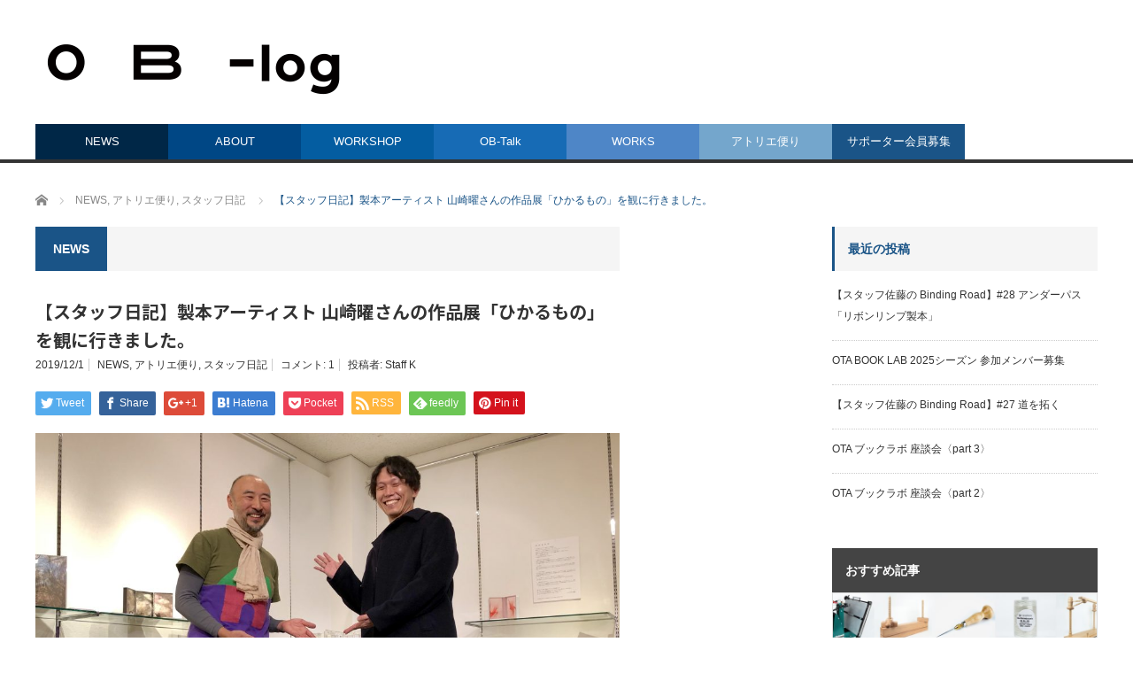

--- FILE ---
content_type: text/html; charset=UTF-8
request_url: https://ota-bookarts.jp/b-log/2019/12/01/staffk-12/
body_size: 81520
content:
<!DOCTYPE html>
<html class="pc" dir="ltr" lang="ja" prefix="og: https://ogp.me/ns#">
<head prefix="og: http://ogp.me/ns# fb: http://ogp.me/ns/fb#">
<meta charset="UTF-8">
<!--[if IE]><meta http-equiv="X-UA-Compatible" content="IE=edge,chrome=1"><![endif]-->
<meta name="viewport" content="width=device-width">

<meta name="description" content="製本教室や書籍の執筆など活動もされている、製本アーティスト 山崎曜さんの作品展「ひかるもの」へ行ってきました！今回の展示では〈小さな屏風〉がメインの切り口となっており、過去のものから最新のものまで、たくさんの作品を観ることが出来ました。皆さまお見逃しなく！">
<meta property="og:type" content="article" />
<meta property="og:url" content="https://ota-bookarts.jp/b-log/2019/12/01/staffk-12/">
<meta property="og:title" content="【スタッフ日記】製本アーティスト 山崎曜さんの作品展「ひかるもの」を観に行きました。" />
<meta property="og:description" content="製本教室や書籍の執筆など活動もされている、製本アーティスト 山崎曜さんの作品展「ひかるもの」へ行ってきました！今回の展示では〈小さな屏風〉がメインの切り口となっており、過去のものから最新のものまで、たくさんの作品を観ることが出来ました。皆さまお見逃しなく！" />
<meta property="og:site_name" content="OB-log" />
<meta property="og:image" content='https://ota-bookarts.jp/b-log/wp/wp-content/uploads/2019/12/20191130_staffk_03-scaled.jpg'>
<meta property="og:image:secure_url" content="https://ota-bookarts.jp/b-log/wp/wp-content/uploads/2019/12/20191130_staffk_03-scaled.jpg" /> 
<meta property="og:image:width" content="2560" /> 
<meta property="og:image:height" content="1417" />
<meta property="fb:admins" content="758464391335926" />
<meta name="twitter:card" content="summary_large_image" />
<meta name="twitter:site" content="@otabookarts" />
<meta name="twitter:creator" content="@otabookarts" />
<meta name="twitter:title" content="【スタッフ日記】製本アーティスト 山崎曜さんの作品展「ひかるもの」を観に行きました。" />
<meta name="twitter:description" content="製本教室や書籍の執筆など活動もされている、製本アーティスト 山崎曜さんの作品展「ひかるもの」へ行ってきました！今回の展示では〈小さな屏風〉がメインの切り口となっており、過去のものから最新のものまで、たくさんの作品を観ることが出来ました。皆さまお見逃しなく！" />
<meta name="twitter:image:src" content='https://ota-bookarts.jp/b-log/wp/wp-content/uploads/2019/12/20191130_staffk_03-scaled.jpg' />
<link rel="pingback" href="https://ota-bookarts.jp/b-log/wp/xmlrpc.php">

		<!-- All in One SEO 4.6.0 - aioseo.com -->
		<title>製本アーティスト 山崎曜さんの作品展「ひかるもの」を観に行きました。 | OB-log</title>
		<meta name="description" content="製本教室や書籍の執筆など活動もされている、製本アーティスト 山崎曜さんの作品展「ひかるもの」へ行ってきました！今回の展示では〈小さな屏風〉がメインの切り口となっており、過去のものから最新のものまで、たくさんの作品を観ることが出来ました。東京・銀座の「ギャラリーおかりや」にて、12月2日まで開催中。皆さまお見逃しなく！" />
		<meta name="robots" content="max-image-preview:large" />
		<link rel="canonical" href="https://ota-bookarts.jp/b-log/2019/12/01/staffk-12/" />
		<meta name="generator" content="All in One SEO (AIOSEO) 4.6.0" />
		<meta property="og:locale" content="ja_JP" />
		<meta property="og:site_name" content="OB-log by OTAブックアート" />
		<meta property="og:type" content="article" />
		<meta property="og:title" content="製本アーティスト 山崎曜さんの作品展「ひかるもの」を観に行きました。 | OB-log" />
		<meta property="og:description" content="製本教室や書籍の執筆など活動もされている、製本アーティスト 山崎曜さんの作品展「ひかるもの」へ行ってきました！今回の展示では〈小さな屏風〉がメインの切り口となっており、過去のものから最新のものまで、たくさんの作品を観ることが出来ました。東京・銀座の「ギャラリーおかりや」にて、12月2日まで開催中。皆さまお見逃しなく！" />
		<meta property="og:url" content="https://ota-bookarts.jp/b-log/2019/12/01/staffk-12/" />
		<meta property="og:image" content="https://ota-bookarts.jp/b-log/wp/wp-content/uploads/2019/12/20191130_staffk_03-scaled.jpg" />
		<meta property="og:image:secure_url" content="https://ota-bookarts.jp/b-log/wp/wp-content/uploads/2019/12/20191130_staffk_03-scaled.jpg" />
		<meta property="og:image:width" content="2560" />
		<meta property="og:image:height" content="1417" />
		<meta property="article:published_time" content="2019-11-30T17:48:19+00:00" />
		<meta property="article:modified_time" content="2019-12-01T01:27:11+00:00" />
		<meta name="twitter:card" content="summary_large_image" />
		<meta name="twitter:title" content="製本アーティスト 山崎曜さんの作品展「ひかるもの」を観に行きました。 | OB-log" />
		<meta name="twitter:description" content="製本教室や書籍の執筆など活動もされている、製本アーティスト 山崎曜さんの作品展「ひかるもの」へ行ってきました！今回の展示では〈小さな屏風〉がメインの切り口となっており、過去のものから最新のものまで、たくさんの作品を観ることが出来ました。東京・銀座の「ギャラリーおかりや」にて、12月2日まで開催中。皆さまお見逃しなく！" />
		<meta name="twitter:image" content="https://ota-bookarts.jp/b-log/wp/wp-content/uploads/2019/12/20191130_staffk_03-scaled.jpg" />
		<script type="application/ld+json" class="aioseo-schema">
			{"@context":"https:\/\/schema.org","@graph":[{"@type":"Article","@id":"https:\/\/ota-bookarts.jp\/b-log\/2019\/12\/01\/staffk-12\/#article","name":"\u88fd\u672c\u30a2\u30fc\u30c6\u30a3\u30b9\u30c8 \u5c71\u5d0e\u66dc\u3055\u3093\u306e\u4f5c\u54c1\u5c55\u300c\u3072\u304b\u308b\u3082\u306e\u300d\u3092\u89b3\u306b\u884c\u304d\u307e\u3057\u305f\u3002 | OB-log","headline":"\u3010\u30b9\u30bf\u30c3\u30d5\u65e5\u8a18\u3011\u88fd\u672c\u30a2\u30fc\u30c6\u30a3\u30b9\u30c8 \u5c71\u5d0e\u66dc\u3055\u3093\u306e\u4f5c\u54c1\u5c55\u300c\u3072\u304b\u308b\u3082\u306e\u300d\u3092\u89b3\u306b\u884c\u304d\u307e\u3057\u305f\u3002","author":{"@id":"https:\/\/ota-bookarts.jp\/b-log\/author\/michiko\/#author"},"publisher":{"@id":"https:\/\/ota-bookarts.jp\/b-log\/#organization"},"image":{"@type":"ImageObject","url":"https:\/\/ota-bookarts.jp\/b-log\/wp\/wp-content\/uploads\/2019\/12\/20191130_staffk_03-scaled.jpg","width":2560,"height":1417},"datePublished":"2019-12-01T02:48:19+09:00","dateModified":"2019-12-01T10:27:11+09:00","inLanguage":"ja","mainEntityOfPage":{"@id":"https:\/\/ota-bookarts.jp\/b-log\/2019\/12\/01\/staffk-12\/#webpage"},"isPartOf":{"@id":"https:\/\/ota-bookarts.jp\/b-log\/2019\/12\/01\/staffk-12\/#webpage"},"articleSection":"NEWS, \u30a2\u30c8\u30ea\u30a8\u4fbf\u308a, \u30b9\u30bf\u30c3\u30d5\u65e5\u8a18, michiko"},{"@type":"BreadcrumbList","@id":"https:\/\/ota-bookarts.jp\/b-log\/2019\/12\/01\/staffk-12\/#breadcrumblist","itemListElement":[{"@type":"ListItem","@id":"https:\/\/ota-bookarts.jp\/b-log\/#listItem","position":1,"name":"\u5bb6","item":"https:\/\/ota-bookarts.jp\/b-log\/","nextItem":"https:\/\/ota-bookarts.jp\/b-log\/2019\/#listItem"},{"@type":"ListItem","@id":"https:\/\/ota-bookarts.jp\/b-log\/2019\/#listItem","position":2,"name":"2019","item":"https:\/\/ota-bookarts.jp\/b-log\/2019\/","nextItem":"https:\/\/ota-bookarts.jp\/b-log\/2019\/12\/01\/staffk-12\/#listItem","previousItem":"https:\/\/ota-bookarts.jp\/b-log\/#listItem"},{"@type":"ListItem","@id":"https:\/\/ota-bookarts.jp\/b-log\/2019\/12\/01\/staffk-12\/#listItem","position":3,"name":"December","item":"https:\/\/ota-bookarts.jp\/b-log\/2019\/12\/01\/staffk-12\/","nextItem":"https:\/\/ota-bookarts.jp\/b-log\/2019\/12\/01\/#listItem","previousItem":"https:\/\/ota-bookarts.jp\/b-log\/2019\/#listItem"},{"@type":"ListItem","@id":"https:\/\/ota-bookarts.jp\/b-log\/2019\/12\/01\/#listItem","position":4,"name":"1","item":"https:\/\/ota-bookarts.jp\/b-log\/2019\/12\/01\/","nextItem":"https:\/\/ota-bookarts.jp\/b-log\/2019\/12\/01\/staffk-12\/#listItem","previousItem":"https:\/\/ota-bookarts.jp\/b-log\/2019\/12\/01\/staffk-12\/#listItem"},{"@type":"ListItem","@id":"https:\/\/ota-bookarts.jp\/b-log\/2019\/12\/01\/staffk-12\/#listItem","position":5,"name":"\u3010\u30b9\u30bf\u30c3\u30d5\u65e5\u8a18\u3011\u88fd\u672c\u30a2\u30fc\u30c6\u30a3\u30b9\u30c8 \u5c71\u5d0e\u66dc\u3055\u3093\u306e\u4f5c\u54c1\u5c55\u300c\u3072\u304b\u308b\u3082\u306e\u300d\u3092\u89b3\u306b\u884c\u304d\u307e\u3057\u305f\u3002","previousItem":"https:\/\/ota-bookarts.jp\/b-log\/2019\/12\/01\/#listItem"}]},{"@type":"Organization","@id":"https:\/\/ota-bookarts.jp\/b-log\/#organization","name":"OB-log","url":"https:\/\/ota-bookarts.jp\/b-log\/"},{"@type":"Person","@id":"https:\/\/ota-bookarts.jp\/b-log\/author\/michiko\/#author","url":"https:\/\/ota-bookarts.jp\/b-log\/author\/michiko\/","name":"Staff K","image":{"@type":"ImageObject","@id":"https:\/\/ota-bookarts.jp\/b-log\/2019\/12\/01\/staffk-12\/#authorImage","url":"https:\/\/secure.gravatar.com\/avatar\/53121a2bba5e33e300a9abbb0333c1c4?s=96&d=mm&r=g","width":96,"height":96,"caption":"Staff K"}},{"@type":"WebPage","@id":"https:\/\/ota-bookarts.jp\/b-log\/2019\/12\/01\/staffk-12\/#webpage","url":"https:\/\/ota-bookarts.jp\/b-log\/2019\/12\/01\/staffk-12\/","name":"\u88fd\u672c\u30a2\u30fc\u30c6\u30a3\u30b9\u30c8 \u5c71\u5d0e\u66dc\u3055\u3093\u306e\u4f5c\u54c1\u5c55\u300c\u3072\u304b\u308b\u3082\u306e\u300d\u3092\u89b3\u306b\u884c\u304d\u307e\u3057\u305f\u3002 | OB-log","description":"\u88fd\u672c\u6559\u5ba4\u3084\u66f8\u7c4d\u306e\u57f7\u7b46\u306a\u3069\u6d3b\u52d5\u3082\u3055\u308c\u3066\u3044\u308b\u3001\u88fd\u672c\u30a2\u30fc\u30c6\u30a3\u30b9\u30c8 \u5c71\u5d0e\u66dc\u3055\u3093\u306e\u4f5c\u54c1\u5c55\u300c\u3072\u304b\u308b\u3082\u306e\u300d\u3078\u884c\u3063\u3066\u304d\u307e\u3057\u305f\uff01\u4eca\u56de\u306e\u5c55\u793a\u3067\u306f\u3008\u5c0f\u3055\u306a\u5c4f\u98a8\u3009\u304c\u30e1\u30a4\u30f3\u306e\u5207\u308a\u53e3\u3068\u306a\u3063\u3066\u304a\u308a\u3001\u904e\u53bb\u306e\u3082\u306e\u304b\u3089\u6700\u65b0\u306e\u3082\u306e\u307e\u3067\u3001\u305f\u304f\u3055\u3093\u306e\u4f5c\u54c1\u3092\u89b3\u308b\u3053\u3068\u304c\u51fa\u6765\u307e\u3057\u305f\u3002\u6771\u4eac\u30fb\u9280\u5ea7\u306e\u300c\u30ae\u30e3\u30e9\u30ea\u30fc\u304a\u304b\u308a\u3084\u300d\u306b\u3066\u300112\u67082\u65e5\u307e\u3067\u958b\u50ac\u4e2d\u3002\u7686\u3055\u307e\u304a\u898b\u9003\u3057\u306a\u304f\uff01","inLanguage":"ja","isPartOf":{"@id":"https:\/\/ota-bookarts.jp\/b-log\/#website"},"breadcrumb":{"@id":"https:\/\/ota-bookarts.jp\/b-log\/2019\/12\/01\/staffk-12\/#breadcrumblist"},"author":{"@id":"https:\/\/ota-bookarts.jp\/b-log\/author\/michiko\/#author"},"creator":{"@id":"https:\/\/ota-bookarts.jp\/b-log\/author\/michiko\/#author"},"image":{"@type":"ImageObject","url":"https:\/\/ota-bookarts.jp\/b-log\/wp\/wp-content\/uploads\/2019\/12\/20191130_staffk_03-scaled.jpg","@id":"https:\/\/ota-bookarts.jp\/b-log\/2019\/12\/01\/staffk-12\/#mainImage","width":2560,"height":1417},"primaryImageOfPage":{"@id":"https:\/\/ota-bookarts.jp\/b-log\/2019\/12\/01\/staffk-12\/#mainImage"},"datePublished":"2019-12-01T02:48:19+09:00","dateModified":"2019-12-01T10:27:11+09:00"},{"@type":"WebSite","@id":"https:\/\/ota-bookarts.jp\/b-log\/#website","url":"https:\/\/ota-bookarts.jp\/b-log\/","name":"OB-log","description":"OTA\u30d6\u30c3\u30af\u30a2\u30fc\u30c8\u306e\u30d6\u30ed\u30b0","inLanguage":"ja","publisher":{"@id":"https:\/\/ota-bookarts.jp\/b-log\/#organization"}}]}
		</script>
		<!-- All in One SEO -->

<link rel='dns-prefetch' href='//s0.wp.com' />
<link rel="alternate" type="application/rss+xml" title="OB-log &raquo; フィード" href="https://ota-bookarts.jp/b-log/feed/" />
<link rel="alternate" type="application/rss+xml" title="OB-log &raquo; コメントフィード" href="https://ota-bookarts.jp/b-log/comments/feed/" />
<link rel="alternate" type="application/rss+xml" title="OB-log &raquo; 【スタッフ日記】製本アーティスト 山崎曜さんの作品展「ひかるもの」を観に行きました。 のコメントのフィード" href="https://ota-bookarts.jp/b-log/2019/12/01/staffk-12/feed/" />
<script type="text/javascript">
/* <![CDATA[ */
window._wpemojiSettings = {"baseUrl":"https:\/\/s.w.org\/images\/core\/emoji\/15.0.3\/72x72\/","ext":".png","svgUrl":"https:\/\/s.w.org\/images\/core\/emoji\/15.0.3\/svg\/","svgExt":".svg","source":{"concatemoji":"https:\/\/ota-bookarts.jp\/b-log\/wp\/wp-includes\/js\/wp-emoji-release.min.js?ver=6.5.7"}};
/*! This file is auto-generated */
!function(i,n){var o,s,e;function c(e){try{var t={supportTests:e,timestamp:(new Date).valueOf()};sessionStorage.setItem(o,JSON.stringify(t))}catch(e){}}function p(e,t,n){e.clearRect(0,0,e.canvas.width,e.canvas.height),e.fillText(t,0,0);var t=new Uint32Array(e.getImageData(0,0,e.canvas.width,e.canvas.height).data),r=(e.clearRect(0,0,e.canvas.width,e.canvas.height),e.fillText(n,0,0),new Uint32Array(e.getImageData(0,0,e.canvas.width,e.canvas.height).data));return t.every(function(e,t){return e===r[t]})}function u(e,t,n){switch(t){case"flag":return n(e,"\ud83c\udff3\ufe0f\u200d\u26a7\ufe0f","\ud83c\udff3\ufe0f\u200b\u26a7\ufe0f")?!1:!n(e,"\ud83c\uddfa\ud83c\uddf3","\ud83c\uddfa\u200b\ud83c\uddf3")&&!n(e,"\ud83c\udff4\udb40\udc67\udb40\udc62\udb40\udc65\udb40\udc6e\udb40\udc67\udb40\udc7f","\ud83c\udff4\u200b\udb40\udc67\u200b\udb40\udc62\u200b\udb40\udc65\u200b\udb40\udc6e\u200b\udb40\udc67\u200b\udb40\udc7f");case"emoji":return!n(e,"\ud83d\udc26\u200d\u2b1b","\ud83d\udc26\u200b\u2b1b")}return!1}function f(e,t,n){var r="undefined"!=typeof WorkerGlobalScope&&self instanceof WorkerGlobalScope?new OffscreenCanvas(300,150):i.createElement("canvas"),a=r.getContext("2d",{willReadFrequently:!0}),o=(a.textBaseline="top",a.font="600 32px Arial",{});return e.forEach(function(e){o[e]=t(a,e,n)}),o}function t(e){var t=i.createElement("script");t.src=e,t.defer=!0,i.head.appendChild(t)}"undefined"!=typeof Promise&&(o="wpEmojiSettingsSupports",s=["flag","emoji"],n.supports={everything:!0,everythingExceptFlag:!0},e=new Promise(function(e){i.addEventListener("DOMContentLoaded",e,{once:!0})}),new Promise(function(t){var n=function(){try{var e=JSON.parse(sessionStorage.getItem(o));if("object"==typeof e&&"number"==typeof e.timestamp&&(new Date).valueOf()<e.timestamp+604800&&"object"==typeof e.supportTests)return e.supportTests}catch(e){}return null}();if(!n){if("undefined"!=typeof Worker&&"undefined"!=typeof OffscreenCanvas&&"undefined"!=typeof URL&&URL.createObjectURL&&"undefined"!=typeof Blob)try{var e="postMessage("+f.toString()+"("+[JSON.stringify(s),u.toString(),p.toString()].join(",")+"));",r=new Blob([e],{type:"text/javascript"}),a=new Worker(URL.createObjectURL(r),{name:"wpTestEmojiSupports"});return void(a.onmessage=function(e){c(n=e.data),a.terminate(),t(n)})}catch(e){}c(n=f(s,u,p))}t(n)}).then(function(e){for(var t in e)n.supports[t]=e[t],n.supports.everything=n.supports.everything&&n.supports[t],"flag"!==t&&(n.supports.everythingExceptFlag=n.supports.everythingExceptFlag&&n.supports[t]);n.supports.everythingExceptFlag=n.supports.everythingExceptFlag&&!n.supports.flag,n.DOMReady=!1,n.readyCallback=function(){n.DOMReady=!0}}).then(function(){return e}).then(function(){var e;n.supports.everything||(n.readyCallback(),(e=n.source||{}).concatemoji?t(e.concatemoji):e.wpemoji&&e.twemoji&&(t(e.twemoji),t(e.wpemoji)))}))}((window,document),window._wpemojiSettings);
/* ]]> */
</script>
<link rel='stylesheet' id='style-css' href='https://ota-bookarts.jp/b-log/wp/wp-content/themes/core_tcd027/style.css?ver=4.0.6' type='text/css' media='screen' />
<style id='wp-emoji-styles-inline-css' type='text/css'>

	img.wp-smiley, img.emoji {
		display: inline !important;
		border: none !important;
		box-shadow: none !important;
		height: 1em !important;
		width: 1em !important;
		margin: 0 0.07em !important;
		vertical-align: -0.1em !important;
		background: none !important;
		padding: 0 !important;
	}
</style>
<link rel='stylesheet' id='wp-block-library-css' href='https://ota-bookarts.jp/b-log/wp/wp-includes/css/dist/block-library/style.min.css?ver=6.5.7' type='text/css' media='all' />
<style id='classic-theme-styles-inline-css' type='text/css'>
/*! This file is auto-generated */
.wp-block-button__link{color:#fff;background-color:#32373c;border-radius:9999px;box-shadow:none;text-decoration:none;padding:calc(.667em + 2px) calc(1.333em + 2px);font-size:1.125em}.wp-block-file__button{background:#32373c;color:#fff;text-decoration:none}
</style>
<style id='global-styles-inline-css' type='text/css'>
body{--wp--preset--color--black: #000000;--wp--preset--color--cyan-bluish-gray: #abb8c3;--wp--preset--color--white: #ffffff;--wp--preset--color--pale-pink: #f78da7;--wp--preset--color--vivid-red: #cf2e2e;--wp--preset--color--luminous-vivid-orange: #ff6900;--wp--preset--color--luminous-vivid-amber: #fcb900;--wp--preset--color--light-green-cyan: #7bdcb5;--wp--preset--color--vivid-green-cyan: #00d084;--wp--preset--color--pale-cyan-blue: #8ed1fc;--wp--preset--color--vivid-cyan-blue: #0693e3;--wp--preset--color--vivid-purple: #9b51e0;--wp--preset--gradient--vivid-cyan-blue-to-vivid-purple: linear-gradient(135deg,rgba(6,147,227,1) 0%,rgb(155,81,224) 100%);--wp--preset--gradient--light-green-cyan-to-vivid-green-cyan: linear-gradient(135deg,rgb(122,220,180) 0%,rgb(0,208,130) 100%);--wp--preset--gradient--luminous-vivid-amber-to-luminous-vivid-orange: linear-gradient(135deg,rgba(252,185,0,1) 0%,rgba(255,105,0,1) 100%);--wp--preset--gradient--luminous-vivid-orange-to-vivid-red: linear-gradient(135deg,rgba(255,105,0,1) 0%,rgb(207,46,46) 100%);--wp--preset--gradient--very-light-gray-to-cyan-bluish-gray: linear-gradient(135deg,rgb(238,238,238) 0%,rgb(169,184,195) 100%);--wp--preset--gradient--cool-to-warm-spectrum: linear-gradient(135deg,rgb(74,234,220) 0%,rgb(151,120,209) 20%,rgb(207,42,186) 40%,rgb(238,44,130) 60%,rgb(251,105,98) 80%,rgb(254,248,76) 100%);--wp--preset--gradient--blush-light-purple: linear-gradient(135deg,rgb(255,206,236) 0%,rgb(152,150,240) 100%);--wp--preset--gradient--blush-bordeaux: linear-gradient(135deg,rgb(254,205,165) 0%,rgb(254,45,45) 50%,rgb(107,0,62) 100%);--wp--preset--gradient--luminous-dusk: linear-gradient(135deg,rgb(255,203,112) 0%,rgb(199,81,192) 50%,rgb(65,88,208) 100%);--wp--preset--gradient--pale-ocean: linear-gradient(135deg,rgb(255,245,203) 0%,rgb(182,227,212) 50%,rgb(51,167,181) 100%);--wp--preset--gradient--electric-grass: linear-gradient(135deg,rgb(202,248,128) 0%,rgb(113,206,126) 100%);--wp--preset--gradient--midnight: linear-gradient(135deg,rgb(2,3,129) 0%,rgb(40,116,252) 100%);--wp--preset--font-size--small: 13px;--wp--preset--font-size--medium: 20px;--wp--preset--font-size--large: 36px;--wp--preset--font-size--x-large: 42px;--wp--preset--spacing--20: 0.44rem;--wp--preset--spacing--30: 0.67rem;--wp--preset--spacing--40: 1rem;--wp--preset--spacing--50: 1.5rem;--wp--preset--spacing--60: 2.25rem;--wp--preset--spacing--70: 3.38rem;--wp--preset--spacing--80: 5.06rem;--wp--preset--shadow--natural: 6px 6px 9px rgba(0, 0, 0, 0.2);--wp--preset--shadow--deep: 12px 12px 50px rgba(0, 0, 0, 0.4);--wp--preset--shadow--sharp: 6px 6px 0px rgba(0, 0, 0, 0.2);--wp--preset--shadow--outlined: 6px 6px 0px -3px rgba(255, 255, 255, 1), 6px 6px rgba(0, 0, 0, 1);--wp--preset--shadow--crisp: 6px 6px 0px rgba(0, 0, 0, 1);}:where(.is-layout-flex){gap: 0.5em;}:where(.is-layout-grid){gap: 0.5em;}body .is-layout-flex{display: flex;}body .is-layout-flex{flex-wrap: wrap;align-items: center;}body .is-layout-flex > *{margin: 0;}body .is-layout-grid{display: grid;}body .is-layout-grid > *{margin: 0;}:where(.wp-block-columns.is-layout-flex){gap: 2em;}:where(.wp-block-columns.is-layout-grid){gap: 2em;}:where(.wp-block-post-template.is-layout-flex){gap: 1.25em;}:where(.wp-block-post-template.is-layout-grid){gap: 1.25em;}.has-black-color{color: var(--wp--preset--color--black) !important;}.has-cyan-bluish-gray-color{color: var(--wp--preset--color--cyan-bluish-gray) !important;}.has-white-color{color: var(--wp--preset--color--white) !important;}.has-pale-pink-color{color: var(--wp--preset--color--pale-pink) !important;}.has-vivid-red-color{color: var(--wp--preset--color--vivid-red) !important;}.has-luminous-vivid-orange-color{color: var(--wp--preset--color--luminous-vivid-orange) !important;}.has-luminous-vivid-amber-color{color: var(--wp--preset--color--luminous-vivid-amber) !important;}.has-light-green-cyan-color{color: var(--wp--preset--color--light-green-cyan) !important;}.has-vivid-green-cyan-color{color: var(--wp--preset--color--vivid-green-cyan) !important;}.has-pale-cyan-blue-color{color: var(--wp--preset--color--pale-cyan-blue) !important;}.has-vivid-cyan-blue-color{color: var(--wp--preset--color--vivid-cyan-blue) !important;}.has-vivid-purple-color{color: var(--wp--preset--color--vivid-purple) !important;}.has-black-background-color{background-color: var(--wp--preset--color--black) !important;}.has-cyan-bluish-gray-background-color{background-color: var(--wp--preset--color--cyan-bluish-gray) !important;}.has-white-background-color{background-color: var(--wp--preset--color--white) !important;}.has-pale-pink-background-color{background-color: var(--wp--preset--color--pale-pink) !important;}.has-vivid-red-background-color{background-color: var(--wp--preset--color--vivid-red) !important;}.has-luminous-vivid-orange-background-color{background-color: var(--wp--preset--color--luminous-vivid-orange) !important;}.has-luminous-vivid-amber-background-color{background-color: var(--wp--preset--color--luminous-vivid-amber) !important;}.has-light-green-cyan-background-color{background-color: var(--wp--preset--color--light-green-cyan) !important;}.has-vivid-green-cyan-background-color{background-color: var(--wp--preset--color--vivid-green-cyan) !important;}.has-pale-cyan-blue-background-color{background-color: var(--wp--preset--color--pale-cyan-blue) !important;}.has-vivid-cyan-blue-background-color{background-color: var(--wp--preset--color--vivid-cyan-blue) !important;}.has-vivid-purple-background-color{background-color: var(--wp--preset--color--vivid-purple) !important;}.has-black-border-color{border-color: var(--wp--preset--color--black) !important;}.has-cyan-bluish-gray-border-color{border-color: var(--wp--preset--color--cyan-bluish-gray) !important;}.has-white-border-color{border-color: var(--wp--preset--color--white) !important;}.has-pale-pink-border-color{border-color: var(--wp--preset--color--pale-pink) !important;}.has-vivid-red-border-color{border-color: var(--wp--preset--color--vivid-red) !important;}.has-luminous-vivid-orange-border-color{border-color: var(--wp--preset--color--luminous-vivid-orange) !important;}.has-luminous-vivid-amber-border-color{border-color: var(--wp--preset--color--luminous-vivid-amber) !important;}.has-light-green-cyan-border-color{border-color: var(--wp--preset--color--light-green-cyan) !important;}.has-vivid-green-cyan-border-color{border-color: var(--wp--preset--color--vivid-green-cyan) !important;}.has-pale-cyan-blue-border-color{border-color: var(--wp--preset--color--pale-cyan-blue) !important;}.has-vivid-cyan-blue-border-color{border-color: var(--wp--preset--color--vivid-cyan-blue) !important;}.has-vivid-purple-border-color{border-color: var(--wp--preset--color--vivid-purple) !important;}.has-vivid-cyan-blue-to-vivid-purple-gradient-background{background: var(--wp--preset--gradient--vivid-cyan-blue-to-vivid-purple) !important;}.has-light-green-cyan-to-vivid-green-cyan-gradient-background{background: var(--wp--preset--gradient--light-green-cyan-to-vivid-green-cyan) !important;}.has-luminous-vivid-amber-to-luminous-vivid-orange-gradient-background{background: var(--wp--preset--gradient--luminous-vivid-amber-to-luminous-vivid-orange) !important;}.has-luminous-vivid-orange-to-vivid-red-gradient-background{background: var(--wp--preset--gradient--luminous-vivid-orange-to-vivid-red) !important;}.has-very-light-gray-to-cyan-bluish-gray-gradient-background{background: var(--wp--preset--gradient--very-light-gray-to-cyan-bluish-gray) !important;}.has-cool-to-warm-spectrum-gradient-background{background: var(--wp--preset--gradient--cool-to-warm-spectrum) !important;}.has-blush-light-purple-gradient-background{background: var(--wp--preset--gradient--blush-light-purple) !important;}.has-blush-bordeaux-gradient-background{background: var(--wp--preset--gradient--blush-bordeaux) !important;}.has-luminous-dusk-gradient-background{background: var(--wp--preset--gradient--luminous-dusk) !important;}.has-pale-ocean-gradient-background{background: var(--wp--preset--gradient--pale-ocean) !important;}.has-electric-grass-gradient-background{background: var(--wp--preset--gradient--electric-grass) !important;}.has-midnight-gradient-background{background: var(--wp--preset--gradient--midnight) !important;}.has-small-font-size{font-size: var(--wp--preset--font-size--small) !important;}.has-medium-font-size{font-size: var(--wp--preset--font-size--medium) !important;}.has-large-font-size{font-size: var(--wp--preset--font-size--large) !important;}.has-x-large-font-size{font-size: var(--wp--preset--font-size--x-large) !important;}
.wp-block-navigation a:where(:not(.wp-element-button)){color: inherit;}
:where(.wp-block-post-template.is-layout-flex){gap: 1.25em;}:where(.wp-block-post-template.is-layout-grid){gap: 1.25em;}
:where(.wp-block-columns.is-layout-flex){gap: 2em;}:where(.wp-block-columns.is-layout-grid){gap: 2em;}
.wp-block-pullquote{font-size: 1.5em;line-height: 1.6;}
</style>
<link rel='stylesheet' id='aalb_basics_css-css' href='https://ota-bookarts.jp/b-log/wp/wp-content/plugins/amazon-associates-link-builder/css/aalb_basics.css?ver=1.9.3' type='text/css' media='all' />
<link rel='stylesheet' id='yyi_rinker_stylesheet-css' href='https://ota-bookarts.jp/b-log/wp/wp-content/plugins/yyi-rinker/css/style.css?v=1.0.6&#038;ver=6.5.7' type='text/css' media='all' />
<link rel='stylesheet' id='jetpack_css-css' href='https://ota-bookarts.jp/b-log/wp/wp-content/plugins/jetpack/css/jetpack.css?ver=7.9.4' type='text/css' media='all' />
<script type="text/javascript" src="https://ota-bookarts.jp/b-log/wp/wp-includes/js/jquery/jquery.min.js?ver=3.7.1" id="jquery-core-js"></script>
<script type="text/javascript" src="https://ota-bookarts.jp/b-log/wp/wp-includes/js/jquery/jquery-migrate.min.js?ver=3.4.1" id="jquery-migrate-js"></script>
<script type="text/javascript" id="wpstg-global-js-extra">
/* <![CDATA[ */
var wpstg = {"nonce":"6801155da1"};
/* ]]> */
</script>
<script type="text/javascript" src="https://ota-bookarts.jp/b-log/wp/wp-content/plugins/wp-staging/assets/js/dist/wpstg-blank-loader.js?ver=6.5.7" id="wpstg-global-js"></script>
<link rel="https://api.w.org/" href="https://ota-bookarts.jp/b-log/wp-json/" /><link rel="alternate" type="application/json" href="https://ota-bookarts.jp/b-log/wp-json/wp/v2/posts/718" /><link rel='shortlink' href='https://ota-bookarts.jp/b-log/?p=718' />
<link rel="alternate" type="application/json+oembed" href="https://ota-bookarts.jp/b-log/wp-json/oembed/1.0/embed?url=https%3A%2F%2Fota-bookarts.jp%2Fb-log%2F2019%2F12%2F01%2Fstaffk-12%2F" />
<link rel="alternate" type="text/xml+oembed" href="https://ota-bookarts.jp/b-log/wp-json/oembed/1.0/embed?url=https%3A%2F%2Fota-bookarts.jp%2Fb-log%2F2019%2F12%2F01%2Fstaffk-12%2F&#038;format=xml" />
	<link rel="preconnect" href="https://fonts.googleapis.com">
	<link rel="preconnect" href="https://fonts.gstatic.com">
	<link href='https://fonts.googleapis.com/css2?display=swap&family=Noto+Sans+JP:wght@400;700' rel='stylesheet'><!-- Analytics by WP-Statistics v12.6.10 - https://wp-statistics.com/ -->
<style type='text/css'>img#wpstats{display:none}</style>
<script src="https://ota-bookarts.jp/b-log/wp/wp-content/themes/core_tcd027/js/modernizr.js?ver=4.0.6"></script>
<script src="https://ota-bookarts.jp/b-log/wp/wp-content/themes/core_tcd027/js/jscript.js?ver=4.0.6"></script>
<script src="https://ota-bookarts.jp/b-log/wp/wp-content/themes/core_tcd027/js/comment.js?ver=4.0.6"></script>

<link rel="stylesheet" media="screen and (max-width:771px)" href="https://ota-bookarts.jp/b-log/wp/wp-content/themes/core_tcd027/responsive.css?ver=4.0.6">
<link rel="stylesheet" media="screen and (max-width:771px)" href="https://ota-bookarts.jp/b-log/wp/wp-content/themes/core_tcd027/footer-bar/footer-bar.css?ver=4.0.6">

<link rel="stylesheet" href="https://ota-bookarts.jp/b-log/wp/wp-content/themes/core_tcd027/japanese.css?ver=4.0.6">

<!--[if lt IE 9]>
<script src="https://ota-bookarts.jp/b-log/wp/wp-content/themes/core_tcd027/js/html5.js?ver=4.0.6"></script>
<![endif]-->

<style type="text/css">

body { font-size:14px; }

#logo { top:48px; left:12px; }

a:hover, #header_button li a:hover, #header_button li a.active, #header_menu li a:hover, #copyright_area a:hover, #bread_crumb .last, .styled_post_list1 li a:hover, .post_meta a:hover, .side_headline, #index_featured_post_list2 .headline
 { color:#1A5487; }

.design_date, #load_post a:hover, #header_category_list, #header_tag_list, #header_button li#category_button a:before, #header_button li#recommend_button a:before, #header_button li#tag_button a:before, #header_button li#misc_button a:before, #header_recommend_list a:before, #header_misc_list a:before,
 .pc #global_menu ul a, #post_list_tab li a:hover, #return_top a:hover, #wp-calendar td a:hover, #wp-calendar #prev a:hover, #wp-calendar #next a:hover, .widget_search #search-btn input:hover, .widget_search #searchsubmit:hover,
  #related_post .image:hover img, #submit_comment:hover, #post_pagination a:hover, #post_pagination p, .tcdw_category_list_widget a:hover, a.menu_button:hover, .author_profile .author_social_link li.author_link a:hover, .archive_headline span, .author_info_link:hover
   { background-color:#1A5487; }

.side_headline, #index_featured_post_list2 .headline, #comment_textarea textarea:focus, #guest_info input:focus, .single_headline, #related_post .image:hover img, .post_list .image:hover img, .styled_post_list1 .image:hover img
 { border-color:#1A5487; }

.pc #global_menu ul a:hover
   { background-color:#1FA6E0; }

.mobile #global_menu a:hover
   { background-color:#1A5487 !important; }

#index_featured_post_list2 .headline
   { border-color:#1FA6E0; color:#1FA6E0; }


#global_menu #menu-item-75 a { background-color:#002747; }
#global_menu #menu-item-75 a:hover { background-color:#002747; }
#global_menu #menu-item-59 a { background-color:#004785; }
#global_menu #menu-item-59 a:hover { background-color:#004785; }
#global_menu #menu-item-18 a { background-color:#045DA1; }
#global_menu #menu-item-18 a:hover { background-color:#045DA1; }
#global_menu #menu-item-2104 a { background-color:#176BB5; }
#global_menu #menu-item-2104 a:hover { background-color:#176BB5; }
#global_menu #menu-item-186 a { background-color:#4E86C7; }
#global_menu #menu-item-186 a:hover { background-color:#4E86C7; }
#global_menu #menu-item-241 a { background-color:#74A6CC; }
#global_menu #menu-item-241 a:hover { background-color:#74A6CC; }



</style>



<style type="text/css"></style>		<style type="text/css" id="wp-custom-css">
			//　サムネイルの設定 --------------------------------------------------------------------------------
if (function_exists('add_theme_support')) {
  add_theme_support('post-thumbnails');
  add_image_size( 'size1', 150, 150, true );
  add_image_size( 'size2', 660, 400, true );
  add_image_size( 'size3', 265, 197, true );
  add_image_size( 'size4', 550, 270, true );
  add_image_size( 'size5', 233, 144, true );
  add_image_size( 'size6', 370, 170, true );
  add_image_size( 'size7', 260, 170, true );
}
		</style>
			<style id="egf-frontend-styles" type="text/css">
		p {font-family: 'Noto Sans JP', sans-serif;font-style: normal;font-weight: 400;} h1 {} h2 {font-family: 'Noto Sans JP', sans-serif;font-style: normal;font-weight: 700;text-decoration: none;text-transform: none;} h3 {} h4 {} h5 {} h6 {} 	</style>
	</head>
<body class="post-template-default single single-post postid-718 single-format-standard category-7">


 <div id="header">
  <div id="header_inner">

   <!-- logo -->
      <div id='logo_image'>
<h1 id="logo"><a href=" https://ota-bookarts.jp/b-log/" title="OB-log" data-label="OB-log"><img src="https://ota-bookarts.jp/b-log/wp/wp-content/uploads/tcd-w/logo-resized.png?1768955685" alt="OB-log" title="OB-log" /></a></h1>
</div>
   
   <!-- global menu -->
      <a href="#" class="menu_button"></a>
   <div id="global_menu" class="clearfix">
    <ul id="menu-%e3%83%a1%e3%83%8b%e3%83%a5%e3%83%bc" class="menu"><li id="menu-item-75" class="menu-item menu-item-type-taxonomy menu-item-object-category current-post-ancestor current-menu-parent current-post-parent menu-item-has-children menu-item-75 menu-category-7"><a href="https://ota-bookarts.jp/b-log/category/news/">NEWS</a>
<ul class="sub-menu">
	<li id="menu-item-77" class="menu-item menu-item-type-taxonomy menu-item-object-category menu-item-77 menu-category-8"><a href="https://ota-bookarts.jp/b-log/category/news/exhibition/">EXHIBITION</a></li>
	<li id="menu-item-76" class="menu-item menu-item-type-taxonomy menu-item-object-category menu-item-76 menu-category-9"><a href="https://ota-bookarts.jp/b-log/category/news/event/">EVENT</a></li>
	<li id="menu-item-162" class="menu-item menu-item-type-taxonomy menu-item-object-category menu-item-162 menu-category-12"><a href="https://ota-bookarts.jp/b-log/category/news/media/">MEDIA</a></li>
	<li id="menu-item-198" class="menu-item menu-item-type-taxonomy menu-item-object-category menu-item-198 menu-category-13"><a href="https://ota-bookarts.jp/b-log/category/news/works/">WORKS</a></li>
	<li id="menu-item-310" class="menu-item menu-item-type-taxonomy menu-item-object-category menu-item-310 menu-category-17"><a href="https://ota-bookarts.jp/b-log/category/news/shop/">SHOP</a></li>
</ul>
</li>
<li id="menu-item-59" class="menu-item menu-item-type-post_type menu-item-object-page menu-item-has-children menu-item-59"><a href="https://ota-bookarts.jp/b-log/about2/">ABOUT</a>
<ul class="sub-menu">
	<li id="menu-item-67" class="menu-item menu-item-type-post_type menu-item-object-page menu-item-67"><a href="https://ota-bookarts.jp/b-log/ob-log/">O   B   -log</a></li>
	<li id="menu-item-56" class="menu-item menu-item-type-post_type menu-item-object-page menu-item-56"><a href="https://ota-bookarts.jp/b-log/otabookarts/">OTAブックアート</a></li>
	<li id="menu-item-63" class="menu-item menu-item-type-post_type menu-item-object-page menu-item-63"><a href="https://ota-bookarts.jp/b-log/yasutomoota/">太田 泰友 ｜ Yasutomo Ota</a></li>
</ul>
</li>
<li id="menu-item-18" class="menu-item menu-item-type-post_type menu-item-object-page menu-item-has-children menu-item-18"><a href="https://ota-bookarts.jp/b-log/workshop/">WORKSHOP</a>
<ul class="sub-menu">
	<li id="menu-item-117" class="menu-item menu-item-type-post_type menu-item-object-page menu-item-117"><a href="https://ota-bookarts.jp/b-log/private-workshop/">個人ワークショップ</a></li>
	<li id="menu-item-131" class="menu-item menu-item-type-post_type menu-item-object-page menu-item-131"><a href="https://ota-bookarts.jp/b-log/group-workshop/">企画ワークショップ</a></li>
	<li id="menu-item-134" class="menu-item menu-item-type-post_type menu-item-object-page menu-item-134"><a href="https://ota-bookarts.jp/b-log/otabooklab/">OTAブックラボ</a></li>
</ul>
</li>
<li id="menu-item-2104" class="menu-item menu-item-type-post_type menu-item-object-page menu-item-2104"><a href="https://ota-bookarts.jp/b-log/ob-talk/">OB-Talk</a></li>
<li id="menu-item-186" class="menu-item menu-item-type-post_type menu-item-object-page menu-item-186"><a href="https://ota-bookarts.jp/b-log/works/">WORKS</a></li>
<li id="menu-item-241" class="menu-item menu-item-type-taxonomy menu-item-object-category current-post-ancestor current-menu-parent current-post-parent menu-item-has-children menu-item-241 menu-category-14"><a href="https://ota-bookarts.jp/b-log/category/atelier-news/">アトリエ便り</a>
<ul class="sub-menu">
	<li id="menu-item-529" class="menu-item menu-item-type-taxonomy menu-item-object-category menu-item-has-children menu-item-529 menu-category-22"><a href="https://ota-bookarts.jp/b-log/category/atelier-news/workshop/">WORKSHOP</a>
	<ul class="sub-menu">
		<li id="menu-item-532" class="menu-item menu-item-type-taxonomy menu-item-object-category menu-item-532 menu-category-23"><a href="https://ota-bookarts.jp/b-log/category/atelier-news/workshop/private-workshop/">個人 Workshop</a></li>
		<li id="menu-item-531" class="menu-item menu-item-type-taxonomy menu-item-object-category menu-item-531 menu-category-24"><a href="https://ota-bookarts.jp/b-log/category/atelier-news/workshop/group-workshop/">企画 Workshop</a></li>
		<li id="menu-item-311" class="menu-item menu-item-type-taxonomy menu-item-object-category menu-item-311 menu-category-16"><a href="https://ota-bookarts.jp/b-log/category/atelier-news/workshop/otabooklab/">OTAブックラボ</a></li>
	</ul>
</li>
	<li id="menu-item-533" class="menu-item menu-item-type-taxonomy menu-item-object-category current-post-ancestor current-menu-parent current-post-parent menu-item-has-children menu-item-533 menu-category-25"><a href="https://ota-bookarts.jp/b-log/category/atelier-news/staff-diary/">スタッフ日記</a>
	<ul class="sub-menu">
		<li id="menu-item-2453" class="menu-item menu-item-type-taxonomy menu-item-object-category menu-item-2453 menu-category-70"><a href="https://ota-bookarts.jp/b-log/category/atelier-news/staff-diary/staff-k-blog/">スタッフKのアトリエ便り</a></li>
		<li id="menu-item-2452" class="menu-item menu-item-type-taxonomy menu-item-object-category menu-item-2452 menu-category-69"><a href="https://ota-bookarts.jp/b-log/category/atelier-news/staff-diary/staff-sato-binding-road/">スタッフ佐藤の Binding Road</a></li>
	</ul>
</li>
</ul>
</li>
<li id="menu-item-302" class="menu-item menu-item-type-post_type menu-item-object-page menu-item-302"><a href="https://ota-bookarts.jp/b-log/fanclub/">サポーター会員募集</a></li>
</ul>   </div>
   
   <!-- banner1 -->
         
  </div><!-- END #header_inner -->
 </div><!-- END #header -->

 <!-- bread crumb -->
  <ul id="bread_crumb" class="clearfix">
 <li itemscope="itemscope" itemtype="http://data-vocabulary.org/Breadcrumb" class="home"><a itemprop="url" href="https://ota-bookarts.jp/b-log/"><span itemprop="title">ホーム</span></a></li>

 <li itemscope="itemscope" itemtype="http://data-vocabulary.org/Breadcrumb">
    <a itemprop="url" href="https://ota-bookarts.jp/b-log/category/news/"><span itemprop="title">NEWS</span>,</a>
      <a itemprop="url" href="https://ota-bookarts.jp/b-log/category/atelier-news/"><span itemprop="title">アトリエ便り</span>,</a>
      <a itemprop="url" href="https://ota-bookarts.jp/b-log/category/atelier-news/staff-diary/"><span itemprop="title">スタッフ日記</span></a>
     </li>
 <li class="last">【スタッフ日記】製本アーティスト 山崎曜さんの作品展「ひかるもの」を観に行きました。</li>

</ul>
 
 <div id="contents" class="clearfix">
<div id="main_col">

 
  <h3 class="archive_headline" id="single_archive_headline"><span>NEWS</span></h3>
 
 <h2 class="post_title">【スタッフ日記】製本アーティスト 山崎曜さんの作品展「ひかるもの」を観に行きました。</h2>

 <ul class="post_meta clearfix">
  <li class="post_date"><time class="entry-date updated" datetime="2019-12-01T10:27:11+09:00">2019/12/1</time></li>  <li class="post_category"><a href="https://ota-bookarts.jp/b-log/category/news/" rel="category tag">NEWS</a>, <a href="https://ota-bookarts.jp/b-log/category/atelier-news/" rel="category tag">アトリエ便り</a>, <a href="https://ota-bookarts.jp/b-log/category/atelier-news/staff-diary/" rel="category tag">スタッフ日記</a></li>    <li class="post_comment">コメント: <a href="#comment_headline">1</a></li>  <li class="post_author">投稿者: <a href="https://ota-bookarts.jp/b-log/author/michiko/" title="投稿者：Staff K" class="url fn" rel="author">Staff K</a></li> </ul>

  <!-- sns button top -->
    
<!--Type1-->

<div id="share_top1">

 

<div class="sns">
<ul class="type1 clearfix">
<!--Twitterボタン-->
<li class="twitter">
<a href="http://twitter.com/share?text=%E3%80%90%E3%82%B9%E3%82%BF%E3%83%83%E3%83%95%E6%97%A5%E8%A8%98%E3%80%91%E8%A3%BD%E6%9C%AC%E3%82%A2%E3%83%BC%E3%83%86%E3%82%A3%E3%82%B9%E3%83%88+%E5%B1%B1%E5%B4%8E%E6%9B%9C%E3%81%95%E3%82%93%E3%81%AE%E4%BD%9C%E5%93%81%E5%B1%95%E3%80%8C%E3%81%B2%E3%81%8B%E3%82%8B%E3%82%82%E3%81%AE%E3%80%8D%E3%82%92%E8%A6%B3%E3%81%AB%E8%A1%8C%E3%81%8D%E3%81%BE%E3%81%97%E3%81%9F%E3%80%82&url=https%3A%2F%2Fota-bookarts.jp%2Fb-log%2F2019%2F12%2F01%2Fstaffk-12%2F&via=otabookarts&tw_p=tweetbutton&related=otabookarts" onclick="javascript:window.open(this.href, '', 'menubar=no,toolbar=no,resizable=yes,scrollbars=yes,height=400,width=600');return false;"><i class="icon-twitter"></i><span class="ttl">Tweet</span><span class="share-count"></span></a></li>

<!--Facebookボタン-->
<li class="facebook">
<a href="//www.facebook.com/sharer/sharer.php?u=https://ota-bookarts.jp/b-log/2019/12/01/staffk-12/&amp;t=%E3%80%90%E3%82%B9%E3%82%BF%E3%83%83%E3%83%95%E6%97%A5%E8%A8%98%E3%80%91%E8%A3%BD%E6%9C%AC%E3%82%A2%E3%83%BC%E3%83%86%E3%82%A3%E3%82%B9%E3%83%88+%E5%B1%B1%E5%B4%8E%E6%9B%9C%E3%81%95%E3%82%93%E3%81%AE%E4%BD%9C%E5%93%81%E5%B1%95%E3%80%8C%E3%81%B2%E3%81%8B%E3%82%8B%E3%82%82%E3%81%AE%E3%80%8D%E3%82%92%E8%A6%B3%E3%81%AB%E8%A1%8C%E3%81%8D%E3%81%BE%E3%81%97%E3%81%9F%E3%80%82" class="facebook-btn-icon-link" target="blank" rel="nofollow"><i class="icon-facebook"></i><span class="ttl">Share</span><span class="share-count"></span></a></li>

<!--Google+ボタン-->
<li class="googleplus">
<a href="https://plus.google.com/share?url=https%3A%2F%2Fota-bookarts.jp%2Fb-log%2F2019%2F12%2F01%2Fstaffk-12%2F" onclick="javascript:window.open(this.href, '', 'menubar=no,toolbar=no,resizable=yes,scrollbars=yes,height=600,width=500');return false;"><i class="icon-google-plus"></i><span class="ttl">+1</span><span class="share-count"></span></a></li>

<!--Hatebuボタン-->
<li class="hatebu">
<a href="http://b.hatena.ne.jp/add?mode=confirm&url=https%3A%2F%2Fota-bookarts.jp%2Fb-log%2F2019%2F12%2F01%2Fstaffk-12%2F" onclick="javascript:window.open(this.href, '', 'menubar=no,toolbar=no,resizable=yes,scrollbars=yes,height=400,width=510');return false;" ><i class="icon-hatebu"></i><span class="ttl">Hatena</span><span class="share-count"></span></a></li>

<!--Pocketボタン-->
<li class="pocket">
<a href="http://getpocket.com/edit?url=https%3A%2F%2Fota-bookarts.jp%2Fb-log%2F2019%2F12%2F01%2Fstaffk-12%2F&title=%E3%80%90%E3%82%B9%E3%82%BF%E3%83%83%E3%83%95%E6%97%A5%E8%A8%98%E3%80%91%E8%A3%BD%E6%9C%AC%E3%82%A2%E3%83%BC%E3%83%86%E3%82%A3%E3%82%B9%E3%83%88+%E5%B1%B1%E5%B4%8E%E6%9B%9C%E3%81%95%E3%82%93%E3%81%AE%E4%BD%9C%E5%93%81%E5%B1%95%E3%80%8C%E3%81%B2%E3%81%8B%E3%82%8B%E3%82%82%E3%81%AE%E3%80%8D%E3%82%92%E8%A6%B3%E3%81%AB%E8%A1%8C%E3%81%8D%E3%81%BE%E3%81%97%E3%81%9F%E3%80%82" target="blank"><i class="icon-pocket"></i><span class="ttl">Pocket</span><span class="share-count"></span></a></li>

<!--RSSボタン-->
<li class="rss">
<a href="https://ota-bookarts.jp/b-log/feed/" target="blank"><i class="icon-rss"></i><span class="ttl">RSS</span></a></li>

<!--Feedlyボタン-->
<li class="feedly">
<a href="http://feedly.com/index.html#subscription%2Ffeed%2Fhttps://ota-bookarts.jp/b-log/feed/" target="blank"><i class="icon-feedly"></i><span class="ttl">feedly</span><span class="share-count"></span></a></li>

<!--Pinterestボタン-->
<li class="pinterest">
<a rel="nofollow" target="_blank" href="https://www.pinterest.com/pin/create/button/?url=https%3A%2F%2Fota-bookarts.jp%2Fb-log%2F2019%2F12%2F01%2Fstaffk-12%2F&media=https://ota-bookarts.jp/b-log/wp/wp-content/uploads/2019/12/20191130_staffk_03-scaled.jpg&description=%E3%80%90%E3%82%B9%E3%82%BF%E3%83%83%E3%83%95%E6%97%A5%E8%A8%98%E3%80%91%E8%A3%BD%E6%9C%AC%E3%82%A2%E3%83%BC%E3%83%86%E3%82%A3%E3%82%B9%E3%83%88+%E5%B1%B1%E5%B4%8E%E6%9B%9C%E3%81%95%E3%82%93%E3%81%AE%E4%BD%9C%E5%93%81%E5%B1%95%E3%80%8C%E3%81%B2%E3%81%8B%E3%82%8B%E3%82%82%E3%81%AE%E3%80%8D%E3%82%92%E8%A6%B3%E3%81%AB%E8%A1%8C%E3%81%8D%E3%81%BE%E3%81%97%E3%81%9F%E3%80%82"><i class="icon-pinterest"></i><span class="ttl">Pin&nbsp;it</span></a></li>

</ul>
</div>

</div>


<!--Type2-->

<!--Type3-->

<!--Type4-->

<!--Type5-->
    <!-- /sns button top -->

    
 
 <div class="post_content clearfix">
  
<figure class="wp-block-image size-large"><img fetchpriority="high" decoding="async" width="1024" height="768" src="https://ota-bookarts.jp/b-log/wp/wp-content/uploads/2019/12/20191130_staffk_01-1024x768.jpg" alt="" class="wp-image-719" srcset="https://ota-bookarts.jp/b-log/wp/wp-content/uploads/2019/12/20191130_staffk_01-1024x768.jpg 1024w, https://ota-bookarts.jp/b-log/wp/wp-content/uploads/2019/12/20191130_staffk_01-300x225.jpg 300w, https://ota-bookarts.jp/b-log/wp/wp-content/uploads/2019/12/20191130_staffk_01-768x576.jpg 768w, https://ota-bookarts.jp/b-log/wp/wp-content/uploads/2019/12/20191130_staffk_01-1536x1152.jpg 1536w, https://ota-bookarts.jp/b-log/wp/wp-content/uploads/2019/12/20191130_staffk_01-2048x1535.jpg 2048w" sizes="(max-width: 1024px) 100vw, 1024px" /></figure>



<p>製本アーティスト&nbsp;山崎曜さんの作品展「ひかるもの」へ行ってきました！今回の展示では〈小さな屏風〉がメインの切り口となっており、過去のものから最新のものまで、たくさんの作品を観ることが出来ました。</p>



<p>山崎さんは、ご自身の制作活動の他に製本教室や書籍の執筆など活動もされています。自宅で手製本にトライしたことがある人の中には、山崎さんの書籍を持っていらっしゃる方は多いのではないでしょうか。<br><br>かくいう私スタッフKも、まだ学生の頃に自分の作品として本を制作しようとした際に書店へ走り、「とにかく私にも理解できそうなわかりやすい解説本を！」と藁をもすがる思いで手に取ったのが、山崎曜さんの「手で作る本」という書籍でした。<br><br>そこに書かれた内容に従って手を動かすと、初心者の私でも何とかそれらしき形を仕上げる事ができ、本を手で作る喜びを知りました。</p>



<p><br> <iframe style="width:120px;height:240px;" marginwidth="0" marginheight="0" scrolling="no" frameborder="0" src="https://rcm-fe.amazon-adsystem.com/e/cm?ref=tf_til&amp;t=otabookarts-22&amp;m=amazon&amp;o=9&amp;p=8&amp;l=as1&amp;IS2=1&amp;detail=1&amp;asins=4579209702&amp;linkId=013fee6508dfe43c6ceec79141a4b0d6&amp;bc1=000000&amp;lt1=_blank&amp;fc1=333333&amp;lc1=0066c0&amp;bg1=ffffff&amp;f=ifr">     </iframe> <iframe style="width:120px;height:240px;" marginwidth="0" marginheight="0" scrolling="no" frameborder="0" src="https://rcm-fe.amazon-adsystem.com/e/cm?ref=tf_til&amp;t=otabookarts-22&amp;m=amazon&amp;o=9&amp;p=8&amp;l=as1&amp;IS2=1&amp;detail=1&amp;asins=4579210433&amp;linkId=1df75623c8a9cbd589c656916c46ce81&amp;bc1=000000&amp;lt1=_blank&amp;fc1=333333&amp;lc1=0066c0&amp;bg1=ffffff&amp;f=ifr">     </iframe> <br></p>



<p>そんな思い出もあり、はじめて展示会場でお会いした時にはとても嬉しかったのを覚えています。その時に感じた〈やさしそう〉という印象は、はじめて書籍を開いた時に感じた安心感と同じでした。</p>



<p>作品はもちろんですが、展示空間の中には山崎さんらしさの溢れたキャプション、そして何よりも山崎さんらしい山崎さんがいらっしゃいます。個展ならではの魅力だと思います。過去の作品についても、裏話など貴重なお話も交えながら丁寧にご説明くださって、山崎さんの活動をより深く知ることができました。皆さんも、ぜひお見逃しなく！</p>


<div class="su-spacer" style="height:10px"></div>


<figure class="wp-block-image size-large"><img decoding="async" width="1024" height="768" src="https://ota-bookarts.jp/b-log/wp/wp-content/uploads/2019/12/20191130_staffk_02-1024x768.jpg" alt="" class="wp-image-721" srcset="https://ota-bookarts.jp/b-log/wp/wp-content/uploads/2019/12/20191130_staffk_02-1024x768.jpg 1024w, https://ota-bookarts.jp/b-log/wp/wp-content/uploads/2019/12/20191130_staffk_02-300x225.jpg 300w, https://ota-bookarts.jp/b-log/wp/wp-content/uploads/2019/12/20191130_staffk_02-768x576.jpg 768w, https://ota-bookarts.jp/b-log/wp/wp-content/uploads/2019/12/20191130_staffk_02.jpg 1500w" sizes="(max-width: 1024px) 100vw, 1024px" /></figure>



<h4 class="wp-block-heading">山崎曜 作品展「ひかるもの」</h4>



<p>会期｜2019年11月27日（水）－ 12月2日（月） <br>時間｜11:00 － 19:00（最終日は17:00まで）<br>会場｜<span style="text-decoration: underline;">ギャラリーおかりや</span>（〒104-0061 中央区銀座4-3-5 銀座AHビル B2F）</p>


<div class="su-spacer" style="height:50px"></div>   </div>

  <!-- sns button bottom -->
    <div class="clearfix">
  
<!--Type1-->

<div id="share_top1">

 

<div class="sns">
<ul class="type1 clearfix">
<!--Twitterボタン-->
<li class="twitter">
<a href="http://twitter.com/share?text=%E3%80%90%E3%82%B9%E3%82%BF%E3%83%83%E3%83%95%E6%97%A5%E8%A8%98%E3%80%91%E8%A3%BD%E6%9C%AC%E3%82%A2%E3%83%BC%E3%83%86%E3%82%A3%E3%82%B9%E3%83%88+%E5%B1%B1%E5%B4%8E%E6%9B%9C%E3%81%95%E3%82%93%E3%81%AE%E4%BD%9C%E5%93%81%E5%B1%95%E3%80%8C%E3%81%B2%E3%81%8B%E3%82%8B%E3%82%82%E3%81%AE%E3%80%8D%E3%82%92%E8%A6%B3%E3%81%AB%E8%A1%8C%E3%81%8D%E3%81%BE%E3%81%97%E3%81%9F%E3%80%82&url=https%3A%2F%2Fota-bookarts.jp%2Fb-log%2F2019%2F12%2F01%2Fstaffk-12%2F&via=otabookarts&tw_p=tweetbutton&related=otabookarts" onclick="javascript:window.open(this.href, '', 'menubar=no,toolbar=no,resizable=yes,scrollbars=yes,height=400,width=600');return false;"><i class="icon-twitter"></i><span class="ttl">Tweet</span><span class="share-count"></span></a></li>

<!--Facebookボタン-->
<li class="facebook">
<a href="//www.facebook.com/sharer/sharer.php?u=https://ota-bookarts.jp/b-log/2019/12/01/staffk-12/&amp;t=%E3%80%90%E3%82%B9%E3%82%BF%E3%83%83%E3%83%95%E6%97%A5%E8%A8%98%E3%80%91%E8%A3%BD%E6%9C%AC%E3%82%A2%E3%83%BC%E3%83%86%E3%82%A3%E3%82%B9%E3%83%88+%E5%B1%B1%E5%B4%8E%E6%9B%9C%E3%81%95%E3%82%93%E3%81%AE%E4%BD%9C%E5%93%81%E5%B1%95%E3%80%8C%E3%81%B2%E3%81%8B%E3%82%8B%E3%82%82%E3%81%AE%E3%80%8D%E3%82%92%E8%A6%B3%E3%81%AB%E8%A1%8C%E3%81%8D%E3%81%BE%E3%81%97%E3%81%9F%E3%80%82" class="facebook-btn-icon-link" target="blank" rel="nofollow"><i class="icon-facebook"></i><span class="ttl">Share</span><span class="share-count"></span></a></li>

<!--Google+ボタン-->
<li class="googleplus">
<a href="https://plus.google.com/share?url=https%3A%2F%2Fota-bookarts.jp%2Fb-log%2F2019%2F12%2F01%2Fstaffk-12%2F" onclick="javascript:window.open(this.href, '', 'menubar=no,toolbar=no,resizable=yes,scrollbars=yes,height=600,width=500');return false;"><i class="icon-google-plus"></i><span class="ttl">+1</span><span class="share-count"></span></a></li>

<!--Hatebuボタン-->
<li class="hatebu">
<a href="http://b.hatena.ne.jp/add?mode=confirm&url=https%3A%2F%2Fota-bookarts.jp%2Fb-log%2F2019%2F12%2F01%2Fstaffk-12%2F" onclick="javascript:window.open(this.href, '', 'menubar=no,toolbar=no,resizable=yes,scrollbars=yes,height=400,width=510');return false;" ><i class="icon-hatebu"></i><span class="ttl">Hatena</span><span class="share-count"></span></a></li>

<!--Pocketボタン-->
<li class="pocket">
<a href="http://getpocket.com/edit?url=https%3A%2F%2Fota-bookarts.jp%2Fb-log%2F2019%2F12%2F01%2Fstaffk-12%2F&title=%E3%80%90%E3%82%B9%E3%82%BF%E3%83%83%E3%83%95%E6%97%A5%E8%A8%98%E3%80%91%E8%A3%BD%E6%9C%AC%E3%82%A2%E3%83%BC%E3%83%86%E3%82%A3%E3%82%B9%E3%83%88+%E5%B1%B1%E5%B4%8E%E6%9B%9C%E3%81%95%E3%82%93%E3%81%AE%E4%BD%9C%E5%93%81%E5%B1%95%E3%80%8C%E3%81%B2%E3%81%8B%E3%82%8B%E3%82%82%E3%81%AE%E3%80%8D%E3%82%92%E8%A6%B3%E3%81%AB%E8%A1%8C%E3%81%8D%E3%81%BE%E3%81%97%E3%81%9F%E3%80%82" target="blank"><i class="icon-pocket"></i><span class="ttl">Pocket</span><span class="share-count"></span></a></li>

<!--RSSボタン-->
<li class="rss">
<a href="https://ota-bookarts.jp/b-log/feed/" target="blank"><i class="icon-rss"></i><span class="ttl">RSS</span></a></li>

<!--Feedlyボタン-->
<li class="feedly">
<a href="http://feedly.com/index.html#subscription%2Ffeed%2Fhttps://ota-bookarts.jp/b-log/feed/" target="blank"><i class="icon-feedly"></i><span class="ttl">feedly</span><span class="share-count"></span></a></li>

<!--Pinterestボタン-->
<li class="pinterest">
<a rel="nofollow" target="_blank" href="https://www.pinterest.com/pin/create/button/?url=https%3A%2F%2Fota-bookarts.jp%2Fb-log%2F2019%2F12%2F01%2Fstaffk-12%2F&media=https://ota-bookarts.jp/b-log/wp/wp-content/uploads/2019/12/20191130_staffk_03-scaled.jpg&description=%E3%80%90%E3%82%B9%E3%82%BF%E3%83%83%E3%83%95%E6%97%A5%E8%A8%98%E3%80%91%E8%A3%BD%E6%9C%AC%E3%82%A2%E3%83%BC%E3%83%86%E3%82%A3%E3%82%B9%E3%83%88+%E5%B1%B1%E5%B4%8E%E6%9B%9C%E3%81%95%E3%82%93%E3%81%AE%E4%BD%9C%E5%93%81%E5%B1%95%E3%80%8C%E3%81%B2%E3%81%8B%E3%82%8B%E3%82%82%E3%81%AE%E3%80%8D%E3%82%92%E8%A6%B3%E3%81%AB%E8%A1%8C%E3%81%8D%E3%81%BE%E3%81%97%E3%81%9F%E3%80%82"><i class="icon-pinterest"></i><span class="ttl">Pin&nbsp;it</span></a></li>

</ul>
</div>

</div>


<!--Type2-->

<!--Type3-->

<!--Type4-->

<!--Type5-->
  </div>
    <!-- /sns button bottom -->


 <!-- author profile -->
 


  <div id="previous_next_post" class="clearfix">
    <p id="previous_post"><a href="https://ota-bookarts.jp/b-log/2019/11/30/workshop/" rel="prev">【お知らせ】12月22日（日）「OTAブックアート 箔押しワークショップ」を開催します。</a></p>
  <p id="next_post"><a href="https://ota-bookarts.jp/b-log/2019/12/03/staffk-13/" rel="next">Yasutomo Ota | OTA BOOK ARTS ウェブサイトがオープンしました。</a></p>
   </div>
 
  
 
  <div id="related_post">
  <h3 class="headline">関連記事</h3>
  <ol class="clearfix">
      <li class="clearfix">
    <a class="image" href="https://ota-bookarts.jp/b-log/2020/01/27/media-11/"><img width="150" height="150" src="https://ota-bookarts.jp/b-log/wp/wp-content/uploads/2020/01/20200127_media_02-150x150.jpg" class="attachment-size1 size-size1 wp-post-image" alt="" decoding="async" loading="lazy" srcset="https://ota-bookarts.jp/b-log/wp/wp-content/uploads/2020/01/20200127_media_02-150x150.jpg 150w, https://ota-bookarts.jp/b-log/wp/wp-content/uploads/2020/01/20200127_media_02-120x120.jpg 120w" sizes="(max-width: 150px) 100vw, 150px" /></a>
    <a class="title" href="https://ota-bookarts.jp/b-log/2020/01/27/media-11/">【春陽堂書店 web 連載】第21回「本を温ねて、ブックアートを…</a>
        <ul class="meta clearfix">
     <li class="post_date"><time class="entry-date updated" datetime="2020-01-27T20:07:00+09:00">2020/1/27</time></li>     <li class="post_category"><a href="https://ota-bookarts.jp/b-log/category/news/media/" rel="category tag">MEDIA</a>, <a href="https://ota-bookarts.jp/b-log/category/news/" rel="category tag">NEWS</a></li>    </ul>
       </li>
      <li class="clearfix">
    <a class="image" href="https://ota-bookarts.jp/b-log/2021/09/16/binding-road-11/"><img width="150" height="150" src="https://ota-bookarts.jp/b-log/wp/wp-content/uploads/2021/09/20210912_bindingroad_09_1-150x150.jpg" class="attachment-size1 size-size1 wp-post-image" alt="" decoding="async" loading="lazy" srcset="https://ota-bookarts.jp/b-log/wp/wp-content/uploads/2021/09/20210912_bindingroad_09_1-150x150.jpg 150w, https://ota-bookarts.jp/b-log/wp/wp-content/uploads/2021/09/20210912_bindingroad_09_1-120x120.jpg 120w" sizes="(max-width: 150px) 100vw, 150px" /></a>
    <a class="title" href="https://ota-bookarts.jp/b-log/2021/09/16/binding-road-11/">【スタッフ佐藤の Binding Road】#11 蝶の道行き …</a>
        <ul class="meta clearfix">
     <li class="post_date"><time class="entry-date updated" datetime="2025-03-23T11:25:56+09:00">2021/9/16</time></li>     <li class="post_category"><a href="https://ota-bookarts.jp/b-log/category/atelier-news/" rel="category tag">アトリエ便り</a>, <a href="https://ota-bookarts.jp/b-log/category/atelier-news/staff-diary/staff-sato-binding-road/" rel="category tag">スタッフ佐藤の Binding Road</a>, <a href="https://ota-bookarts.jp/b-log/category/atelier-news/staff-diary/" rel="category tag">スタッフ日記</a></li>    </ul>
       </li>
      <li class="clearfix">
    <a class="image" href="https://ota-bookarts.jp/b-log/2019/11/09/shop/"><img width="150" height="150" src="https://ota-bookarts.jp/b-log/wp/wp-content/uploads/2019/11/20191109_shop_02.jpg-150x150.jpg" class="attachment-size1 size-size1 wp-post-image" alt="" decoding="async" loading="lazy" srcset="https://ota-bookarts.jp/b-log/wp/wp-content/uploads/2019/11/20191109_shop_02.jpg-150x150.jpg 150w, https://ota-bookarts.jp/b-log/wp/wp-content/uploads/2019/11/20191109_shop_02.jpg-120x120.jpg 120w" sizes="(max-width: 150px) 100vw, 150px" /></a>
    <a class="title" href="https://ota-bookarts.jp/b-log/2019/11/09/shop/">【新商品】箔のカット判をご用意しました</a>
        <ul class="meta clearfix">
     <li class="post_date"><time class="entry-date updated" datetime="2019-11-17T18:38:56+09:00">2019/11/9</time></li>     <li class="post_category"><a href="https://ota-bookarts.jp/b-log/category/news/" rel="category tag">NEWS</a>, <a href="https://ota-bookarts.jp/b-log/category/news/shop/" rel="category tag">SHOP</a></li>    </ul>
       </li>
      <li class="clearfix">
    <a class="image" href="https://ota-bookarts.jp/b-log/2019/11/22/media-9/"><img width="150" height="150" src="https://ota-bookarts.jp/b-log/wp/wp-content/uploads/2019/11/20191122_media_02-1-150x150.jpg" class="attachment-size1 size-size1 wp-post-image" alt="" decoding="async" loading="lazy" srcset="https://ota-bookarts.jp/b-log/wp/wp-content/uploads/2019/11/20191122_media_02-1-150x150.jpg 150w, https://ota-bookarts.jp/b-log/wp/wp-content/uploads/2019/11/20191122_media_02-1-120x120.jpg 120w" sizes="(max-width: 150px) 100vw, 150px" /></a>
    <a class="title" href="https://ota-bookarts.jp/b-log/2019/11/22/media-9/">【デザインノート ON THE WEB】“Book Para-S…</a>
        <ul class="meta clearfix">
     <li class="post_date"><time class="entry-date updated" datetime="2019-11-27T02:33:07+09:00">2019/11/22</time></li>     <li class="post_category"><a href="https://ota-bookarts.jp/b-log/category/news/media/" rel="category tag">MEDIA</a>, <a href="https://ota-bookarts.jp/b-log/category/news/" rel="category tag">NEWS</a></li>    </ul>
       </li>
      <li class="clearfix">
    <a class="image" href="https://ota-bookarts.jp/b-log/2022/09/28/media-44/"><img width="150" height="150" src="https://ota-bookarts.jp/b-log/wp/wp-content/uploads/2022/09/20220918_media_02-150x150.jpg" class="attachment-size1 size-size1 wp-post-image" alt="" decoding="async" loading="lazy" srcset="https://ota-bookarts.jp/b-log/wp/wp-content/uploads/2022/09/20220918_media_02-150x150.jpg 150w, https://ota-bookarts.jp/b-log/wp/wp-content/uploads/2022/09/20220918_media_02-120x120.jpg 120w" sizes="(max-width: 150px) 100vw, 150px" /></a>
    <a class="title" href="https://ota-bookarts.jp/b-log/2022/09/28/media-44/">【TV】2022年9月17日（土）、フジテレビ系『新しいカギ』で…</a>
        <ul class="meta clearfix">
     <li class="post_date"><time class="entry-date updated" datetime="2022-10-02T22:31:21+09:00">2022/9/28</time></li>     <li class="post_category"><a href="https://ota-bookarts.jp/b-log/category/news/media/" rel="category tag">MEDIA</a>, <a href="https://ota-bookarts.jp/b-log/category/news/" rel="category tag">NEWS</a></li>    </ul>
       </li>
      <li class="clearfix">
    <a class="image" href="https://ota-bookarts.jp/b-log/2020/02/26/shop-6/"><img width="150" height="150" src="https://ota-bookarts.jp/b-log/wp/wp-content/uploads/2020/02/20200226_shop_02-150x150.jpg" class="attachment-size1 size-size1 wp-post-image" alt="" decoding="async" loading="lazy" srcset="https://ota-bookarts.jp/b-log/wp/wp-content/uploads/2020/02/20200226_shop_02-150x150.jpg 150w, https://ota-bookarts.jp/b-log/wp/wp-content/uploads/2020/02/20200226_shop_02-120x120.jpg 120w" sizes="(max-width: 150px) 100vw, 150px" /></a>
    <a class="title" href="https://ota-bookarts.jp/b-log/2020/02/26/shop-6/">2020年2月29日（土）「OTAブックアート ショッピングセン…</a>
        <ul class="meta clearfix">
     <li class="post_date"><time class="entry-date updated" datetime="2020-03-01T21:04:46+09:00">2020/2/26</time></li>     <li class="post_category"><a href="https://ota-bookarts.jp/b-log/category/news/" rel="category tag">NEWS</a>, <a href="https://ota-bookarts.jp/b-log/category/news/shop/" rel="category tag">SHOP</a></li>    </ul>
       </li>
      <li class="clearfix">
    <a class="image" href="https://ota-bookarts.jp/b-log/2020/10/27/media-36/"><img width="150" height="150" src="https://ota-bookarts.jp/b-log/wp/wp-content/uploads/2020/10/20201025_media_02-150x150.jpg" class="attachment-size1 size-size1 wp-post-image" alt="" decoding="async" loading="lazy" srcset="https://ota-bookarts.jp/b-log/wp/wp-content/uploads/2020/10/20201025_media_02-150x150.jpg 150w, https://ota-bookarts.jp/b-log/wp/wp-content/uploads/2020/10/20201025_media_02-120x120.jpg 120w" sizes="(max-width: 150px) 100vw, 150px" /></a>
    <a class="title" href="https://ota-bookarts.jp/b-log/2020/10/27/media-36/">【山梨日日新聞】2020年10月8日（木）、太田泰友の新作「Im…</a>
        <ul class="meta clearfix">
     <li class="post_date"><time class="entry-date updated" datetime="2020-10-27T19:26:23+09:00">2020/10/27</time></li>     <li class="post_category"><a href="https://ota-bookarts.jp/b-log/category/news/media/" rel="category tag">MEDIA</a>, <a href="https://ota-bookarts.jp/b-log/category/news/" rel="category tag">NEWS</a></li>    </ul>
       </li>
      <li class="clearfix">
    <a class="image" href="https://ota-bookarts.jp/b-log/2020/05/15/staffk-21/"><img width="150" height="150" src="https://ota-bookarts.jp/b-log/wp/wp-content/uploads/2020/05/20200515_media_04-150x150.jpg" class="attachment-size1 size-size1 wp-post-image" alt="" decoding="async" loading="lazy" srcset="https://ota-bookarts.jp/b-log/wp/wp-content/uploads/2020/05/20200515_media_04-150x150.jpg 150w, https://ota-bookarts.jp/b-log/wp/wp-content/uploads/2020/05/20200515_media_04-120x120.jpg 120w" sizes="(max-width: 150px) 100vw, 150px" /></a>
    <a class="title" href="https://ota-bookarts.jp/b-log/2020/05/15/staffk-21/">【スタッフ日記】オンライン・トークイベント、OB-Talk 02…</a>
        <ul class="meta clearfix">
     <li class="post_date"><time class="entry-date updated" datetime="2022-07-06T10:59:37+09:00">2020/5/15</time></li>     <li class="post_category"><a href="https://ota-bookarts.jp/b-log/category/news/" rel="category tag">NEWS</a>, <a href="https://ota-bookarts.jp/b-log/category/atelier-news/" rel="category tag">アトリエ便り</a>, <a href="https://ota-bookarts.jp/b-log/category/atelier-news/staff-diary/" rel="category tag">スタッフ日記</a></li>    </ul>
       </li>
     </ol>
 </div>
  
 




<h3 id="comment_headline">コメント</h3>

<div id="comment_header" class="clearfix">

 <ul id="comment_header_right">
   <li id="trackback_switch"><a href="javascript:void(0);">トラックバック ( 0 )</a></li>
   <li id="comment_switch" class="comment_switch_active"><a href="javascript:void(0);">コメント ( 0 )</a></li>
 </ul>



</div><!-- END #comment_header -->

<div id="comments">

 <div id="comment_area">
  <!-- start commnet -->
  <ol class="commentlist">
	    <li class="comment">
     <div class="comment-content"><p class="no_comment">この記事へのコメントはありません。</p></div>
    </li>
	  </ol>
  <!-- comments END -->

  
 </div><!-- #comment-list END -->


 <div id="trackback_area">
 <!-- start trackback -->
 
  <ol class="commentlist">
      <li class="comment"><div class="comment-content"><p class="no_comment">この記事へのトラックバックはありません。</p></div></li>
     </ol>

    <div id="trackback_url_area">
   <label for="trackback_url">トラックバック URL</label>
   <input type="text" name="trackback_url" id="trackback_url" size="60" value="https://ota-bookarts.jp/b-log/2019/12/01/staffk-12/trackback/" readonly="readonly" onfocus="this.select()" />
  </div>
  
  <!-- trackback end -->
 </div><!-- #trackbacklist END -->

 


 
 <div class="comment_form_wrapper" id="respond">
    コメントするためには、 <a href="https://ota-bookarts.jp/b-log/wp/wp-login.php">ログイン</a> してください。 </div>

 </div><!-- #comment end -->
</div><!-- END #main_col -->

<div id="side_col1" class="type2">

 
           
 
</div><div id="side_col2">

 
              
		<div class="side_widget clearfix widget_recent_entries" id="recent-posts-3">

		<h3 class="side_headline"><span>最近の投稿</span></h3>
		<ul>
											<li>
					<a href="https://ota-bookarts.jp/b-log/2025/03/24/binding-road-28/">【スタッフ佐藤の Binding Road】#28 アンダーパス「リボンリンプ製本」</a>
									</li>
											<li>
					<a href="https://ota-bookarts.jp/b-log/2025/03/17/otabooklab-17/">OTA BOOK LAB 2025シーズン 参加メンバー募集</a>
									</li>
											<li>
					<a href="https://ota-bookarts.jp/b-log/2024/12/06/binding-road-27/">【スタッフ佐藤の Binding Road】#27 道を拓く</a>
									</li>
											<li>
					<a href="https://ota-bookarts.jp/b-log/2024/09/21/otabooklab-16/">OTA ブックラボ 座談会〈part 3〉</a>
									</li>
											<li>
					<a href="https://ota-bookarts.jp/b-log/2024/09/21/otabooklab-15/">OTA ブックラボ 座談会〈part 2〉</a>
									</li>
					</ul>

		</div>
<div class="side_widget clearfix styled_post_list2_widget" id="styled_post_list2_widget-3">
<h3 class="side_headline"><span>おすすめ記事</span></h3><div class="styled_post_list2">
  <a class="image" href="https://ota-bookarts.jp/b-log/2020/01/20/shop-4/"><img width="660" height="400" src="https://ota-bookarts.jp/b-log/wp/wp-content/uploads/2019/12/20191220_shop_06-660x400.jpg" class="attachment-size2 size-size2 wp-post-image" alt="" decoding="async" loading="lazy" /></a>  <a class="title" href="https://ota-bookarts.jp/b-log/2020/01/20/shop-4/">【お知らせ】2020年2月29日「 OTAブックアート ショッピングセンター OPEN DAY」を開催します。</a>
  <p class="excerpt">2020年2月29日（土）、OTAブックアート ショッピングセンター が、アトリエを使…</p>    <ul class="meta clearfix">
   <li class="post_date"><time class="entry-date updated" datetime="2020-02-28T20:32:42+09:00">2020/1/20</time></li>   <li class="post_category"><a href="https://ota-bookarts.jp/b-log/category/news/event/" rel="category tag">EVENT</a>, <a href="https://ota-bookarts.jp/b-log/category/news/" rel="category tag">NEWS</a>, <a href="https://ota-bookarts.jp/b-log/category/news/shop/" rel="category tag">SHOP</a></li>  </ul>
    <a class="image" href="https://ota-bookarts.jp/b-log/2019/12/22/shop-3/"><img width="660" height="400" src="https://ota-bookarts.jp/b-log/wp/wp-content/uploads/2019/12/20191220_shop_06-660x400.jpg" class="attachment-size2 size-size2 wp-post-image" alt="" decoding="async" loading="lazy" /></a>  <a class="title" href="https://ota-bookarts.jp/b-log/2019/12/22/shop-3/">【お知らせ】2020年1月19日「 OTAブックアート ショッピングセンター OPEN DAY」を開催します。</a>
  <p class="excerpt">2020年1月19日（日）、OTAブックアート ショッピングセンター が、アトリエを使…</p>    <ul class="meta clearfix">
   <li class="post_date"><time class="entry-date updated" datetime="2020-10-22T22:53:36+09:00">2019/12/22</time></li>   <li class="post_category"><a href="https://ota-bookarts.jp/b-log/category/news/event/" rel="category tag">EVENT</a>, <a href="https://ota-bookarts.jp/b-log/category/news/" rel="category tag">NEWS</a>, <a href="https://ota-bookarts.jp/b-log/category/news/shop/" rel="category tag">SHOP</a></li>  </ul>
    <a class="image" href="https://ota-bookarts.jp/b-log/2019/11/09/shop/"><img width="601" height="400" src="https://ota-bookarts.jp/b-log/wp/wp-content/uploads/2019/11/20191109_shop_02.jpg.jpg" class="attachment-size2 size-size2 wp-post-image" alt="" decoding="async" loading="lazy" srcset="https://ota-bookarts.jp/b-log/wp/wp-content/uploads/2019/11/20191109_shop_02.jpg.jpg 1024w, https://ota-bookarts.jp/b-log/wp/wp-content/uploads/2019/11/20191109_shop_02.jpg-300x200.jpg 300w, https://ota-bookarts.jp/b-log/wp/wp-content/uploads/2019/11/20191109_shop_02.jpg-768x512.jpg 768w" sizes="(max-width: 601px) 100vw, 601px" /></a>  <a class="title" href="https://ota-bookarts.jp/b-log/2019/11/09/shop/">【新商品】箔のカット判をご用意しました</a>
  <p class="excerpt">メタリック箔顔料箔皆様のご要望にお応えして、OTAブックアート シ…</p>    <ul class="meta clearfix">
   <li class="post_date"><time class="entry-date updated" datetime="2019-11-17T18:38:56+09:00">2019/11/9</time></li>   <li class="post_category"><a href="https://ota-bookarts.jp/b-log/category/news/" rel="category tag">NEWS</a>, <a href="https://ota-bookarts.jp/b-log/category/news/shop/" rel="category tag">SHOP</a></li>  </ul>
  </div>
</div>
<div class="side_widget clearfix widget_categories" id="categories-3">
<h3 class="side_headline"><span>カテゴリー</span></h3>
			<ul>
					<li class="cat-item cat-item-9"><a href="https://ota-bookarts.jp/b-log/category/news/event/">EVENT</a>
</li>
	<li class="cat-item cat-item-8"><a href="https://ota-bookarts.jp/b-log/category/news/exhibition/">EXHIBITION</a>
</li>
	<li class="cat-item cat-item-12"><a href="https://ota-bookarts.jp/b-log/category/news/media/">MEDIA</a>
</li>
	<li class="cat-item cat-item-7"><a href="https://ota-bookarts.jp/b-log/category/news/">NEWS</a>
</li>
	<li class="cat-item cat-item-16"><a href="https://ota-bookarts.jp/b-log/category/atelier-news/workshop/otabooklab/">OTAブックラボ</a>
</li>
	<li class="cat-item cat-item-17"><a href="https://ota-bookarts.jp/b-log/category/news/shop/">SHOP</a>
</li>
	<li class="cat-item cat-item-13"><a href="https://ota-bookarts.jp/b-log/category/news/works/">WORKS</a>
</li>
	<li class="cat-item cat-item-22"><a href="https://ota-bookarts.jp/b-log/category/atelier-news/workshop/">WORKSHOP</a>
</li>
	<li class="cat-item cat-item-14"><a href="https://ota-bookarts.jp/b-log/category/atelier-news/">アトリエ便り</a>
</li>
	<li class="cat-item cat-item-70"><a href="https://ota-bookarts.jp/b-log/category/atelier-news/staff-diary/staff-k-blog/">スタッフKのアトリエ便り</a>
</li>
	<li class="cat-item cat-item-69"><a href="https://ota-bookarts.jp/b-log/category/atelier-news/staff-diary/staff-sato-binding-road/">スタッフ佐藤の Binding Road</a>
</li>
	<li class="cat-item cat-item-25"><a href="https://ota-bookarts.jp/b-log/category/atelier-news/staff-diary/">スタッフ日記</a>
</li>
	<li class="cat-item cat-item-24"><a href="https://ota-bookarts.jp/b-log/category/atelier-news/workshop/group-workshop/">企画 Workshop</a>
</li>
	<li class="cat-item cat-item-23"><a href="https://ota-bookarts.jp/b-log/category/atelier-news/workshop/private-workshop/">個人 Workshop</a>
</li>
	<li class="cat-item cat-item-15"><a href="https://ota-bookarts.jp/b-log/category/yasutomos-book-arts-journey/">太田泰友の Book Arts Journey</a>
</li>
	<li class="cat-item cat-item-1"><a href="https://ota-bookarts.jp/b-log/category/%e6%9c%aa%e5%88%86%e9%a1%9e/">未分類</a>
</li>
	<li class="cat-item cat-item-33"><a href="https://ota-bookarts.jp/b-log/category/now/">開催中＆開催間近</a>
</li>
			</ul>

			</div>
<div class="side_widget clearfix styled_post_list4_widget" id="styled_post_list4_widget-3">
<div class="styled_post_list4">
  <div class="post_type1">
  <a class="image" href="https://ota-bookarts.jp/b-log/2020/02/26/shop-6/" title="2020年2月29日（土）「OTAブックアート ショッピングセンター OPEN DAY」中止のお知らせ"><img width="550" height="270" src="https://ota-bookarts.jp/b-log/wp/wp-content/uploads/2020/02/20200226_shop_02-550x270.jpg" class="attachment-size4 size-size4 wp-post-image" alt="" decoding="async" loading="lazy" /></a>
 </div>
 <ol class="clearfix">
    <li><a class="image" href="https://ota-bookarts.jp/b-log/2020/11/15/shop-7/" title="【商品入荷のお知らせ】ブックバインダー用ハサミ（高級）と、ハンドプレスを入荷しました。（2020年11月15日時点）"><img width="150" height="150" src="https://ota-bookarts.jp/b-log/wp/wp-content/uploads/2020/11/20201115_shop_08-150x150.jpg" class="attachment-size1 size-size1 wp-post-image" alt="" decoding="async" loading="lazy" srcset="https://ota-bookarts.jp/b-log/wp/wp-content/uploads/2020/11/20201115_shop_08-150x150.jpg 150w, https://ota-bookarts.jp/b-log/wp/wp-content/uploads/2020/11/20201115_shop_08-120x120.jpg 120w" sizes="(max-width: 150px) 100vw, 150px" /></a></li>
    <li><a class="image" href="https://ota-bookarts.jp/b-log/2024/06/26/event-9/" title="【お知らせ】2024年6月27日、無印良品銀座店で開催のトークイベントに登壇します。"><img width="150" height="150" src="https://ota-bookarts.jp/b-log/wp/wp-content/uploads/2024/06/20240626_event_01-150x150.jpg" class="attachment-size1 size-size1 wp-post-image" alt="" decoding="async" loading="lazy" srcset="https://ota-bookarts.jp/b-log/wp/wp-content/uploads/2024/06/20240626_event_01-150x150.jpg 150w, https://ota-bookarts.jp/b-log/wp/wp-content/uploads/2024/06/20240626_event_01-120x120.jpg 120w" sizes="(max-width: 150px) 100vw, 150px" /></a></li>
    <li class="right_post"><a class="image" href="https://ota-bookarts.jp/b-log/2020/05/29/staffk-22/" title="【スタッフ日記】OTAブックラボメンバーと共に、OB-Talk 03「一億総ブックアーティスト時代」配信を終えて。"><img width="150" height="150" src="https://ota-bookarts.jp/b-log/wp/wp-content/uploads/2020/05/20200529_staffk_10-150x150.jpg" class="attachment-size1 size-size1 wp-post-image" alt="" decoding="async" loading="lazy" srcset="https://ota-bookarts.jp/b-log/wp/wp-content/uploads/2020/05/20200529_staffk_10-150x150.jpg 150w, https://ota-bookarts.jp/b-log/wp/wp-content/uploads/2020/05/20200529_staffk_10-120x120.jpg 120w" sizes="(max-width: 150px) 100vw, 150px" /></a></li>
    <li><a class="image" href="https://ota-bookarts.jp/b-log/2019/12/09/staffk-15/" title="【レポート】2019年12月1日「OTAブックラボ」個人ワークショップを実施しました。"><img width="150" height="150" src="https://ota-bookarts.jp/b-log/wp/wp-content/uploads/2019/12/20191201_staffk_01-150x150.jpg" class="attachment-size1 size-size1 wp-post-image" alt="" decoding="async" loading="lazy" srcset="https://ota-bookarts.jp/b-log/wp/wp-content/uploads/2019/12/20191201_staffk_01-150x150.jpg 150w, https://ota-bookarts.jp/b-log/wp/wp-content/uploads/2019/12/20191201_staffk_01-120x120.jpg 120w" sizes="(max-width: 150px) 100vw, 150px" /></a></li>
    <li><a class="image" href="https://ota-bookarts.jp/b-log/2020/04/15/media-15/" title="【note を更新しました】OB-Talk 01 「内側から滲み出る造本デザイン」"><img width="150" height="150" src="https://ota-bookarts.jp/b-log/wp/wp-content/uploads/2020/04/20200415_media_01-150x150.jpg" class="attachment-size1 size-size1 wp-post-image" alt="" decoding="async" loading="lazy" srcset="https://ota-bookarts.jp/b-log/wp/wp-content/uploads/2020/04/20200415_media_01-150x150.jpg 150w, https://ota-bookarts.jp/b-log/wp/wp-content/uploads/2020/04/20200415_media_01-120x120.jpg 120w" sizes="(max-width: 150px) 100vw, 150px" /></a></li>
    <li class="right_post"><a class="image" href="https://ota-bookarts.jp/b-log/2020/04/07/exhibition-13/" title="【おうちでアートツアー】21_21 DESIGN SIGHT 企画展「単位展 － あれくらい それくらい どれくらい？」＆ 八戸ブックセンター「背を見て育つ」"><img width="150" height="150" src="https://ota-bookarts.jp/b-log/wp/wp-content/uploads/2020/04/20200406_-exhibition_03-150x150.jpg" class="attachment-size1 size-size1 wp-post-image" alt="" decoding="async" loading="lazy" srcset="https://ota-bookarts.jp/b-log/wp/wp-content/uploads/2020/04/20200406_-exhibition_03-150x150.jpg 150w, https://ota-bookarts.jp/b-log/wp/wp-content/uploads/2020/04/20200406_-exhibition_03-120x120.jpg 120w" sizes="(max-width: 150px) 100vw, 150px" /></a></li>
  </ol>
</div>
</div>
        
 
</div>

 </div><!-- END #contents -->

 <div id="footer">
  <div id="footer_inner" class="clearfix">

   
   <div id="footer_info">

    <!-- footer logo -->
    <div id="footer_logo">
          <h3><a href="https://ota-bookarts.jp/b-log/"><img src="https://ota-bookarts.jp/b-log/wp/wp-content/uploads/tcd-w/OBlog_logo_フッター2.png" alt="OB-log" title="OB-log" /></a></h3>
         </div>

    <!-- footer desc -->
    
   <!-- footer list menu -->
   
   <!-- social button -->
      <ul class="user_sns clearfix" id="footer_social_link">
      <li class="twitter"><a href="https://twitter.com/otabookarts" target="_blank"><span>Twitter</span></a></li>      <li class="facebook"><a href="https://www.facebook.com/OTABOOKARTS/" target="_blank"><span>Facebook</span></a></li>      <li class="insta"><a href="https://www.instagram.com/otabookarts" target="_blank"><span>Instagram</span></a></li>                        <li class="rss"><a class="target_blank" href="https://ota-bookarts.jp/b-log/feed/">RSS</a></li>   </ul>
   
   <!-- footer menu -->
   
   </div><!-- END #footer_info -->

  </div><!-- END #footer_inner -->
 </div><!-- END #footer -->

 <div id="copyright_area">
  <div id="copyright_area_inner" class="clearfix">
   <!-- footer menu -->
      <div id="footer_menu">
    <ul id="menu-%e3%81%8a%e5%95%8f%e3%81%84%e5%90%88%e3%82%8f%e3%81%9b" class="menu"><li id="menu-item-748" class="menu-item menu-item-type-post_type menu-item-object-page menu-item-privacy-policy menu-item-748"><a rel="privacy-policy" href="https://ota-bookarts.jp/b-log/privacy-policy/">プライバシーポリシー</a></li>
<li id="menu-item-22" class="menu-item menu-item-type-post_type menu-item-object-page menu-item-22"><a href="https://ota-bookarts.jp/b-log/contact/">お問い合わせ</a></li>
</ul>   </div>
      <p id="copyright">Copyright &copy;&nbsp; <a href="https://ota-bookarts.jp/b-log/">OB-log</a> All rights reserved.</p>
  </div>
 </div>


 <div id="return_top">
  <a href="#header_top">PAGE TOP</a>
 </div>
  <!-- facebook share button code -->
 <div id="fb-root"></div>
 <script>
 (function(d, s, id) {
   var js, fjs = d.getElementsByTagName(s)[0];
   if (d.getElementById(id)) return;
   js = d.createElement(s); js.id = id;
   js.src = "//connect.facebook.net/ja_JP/sdk.js#xfbml=1&version=v2.5";
   fjs.parentNode.insertBefore(js, fjs);
 }(document, 'script', 'facebook-jssdk'));
 </script>
 <link rel='stylesheet' id='su-shortcodes-css' href='https://ota-bookarts.jp/b-log/wp/wp-content/plugins/shortcodes-ultimate/includes/css/shortcodes.css?ver=5.6.0' type='text/css' media='all' />
<script type="text/javascript" src="https://ota-bookarts.jp/b-log/wp/wp-includes/js/comment-reply.min.js?ver=6.5.7" id="comment-reply-js" async="async" data-wp-strategy="async"></script>
<script type="text/javascript" src="https://s0.wp.com/wp-content/js/devicepx-jetpack.js?ver=202604" id="devicepx-js"></script>
<script type='text/javascript' src='https://stats.wp.com/e-202604.js' async='async' defer='defer'></script>
<script type='text/javascript'>
	_stq = window._stq || [];
	_stq.push([ 'view', {v:'ext',j:'1:7.9.4',blog:'168804266',post:'718',tz:'9',srv:'ota-bookarts.jp'} ]);
	_stq.push([ 'clickTrackerInit', '168804266', '718' ]);
</script>
</body>
</html>